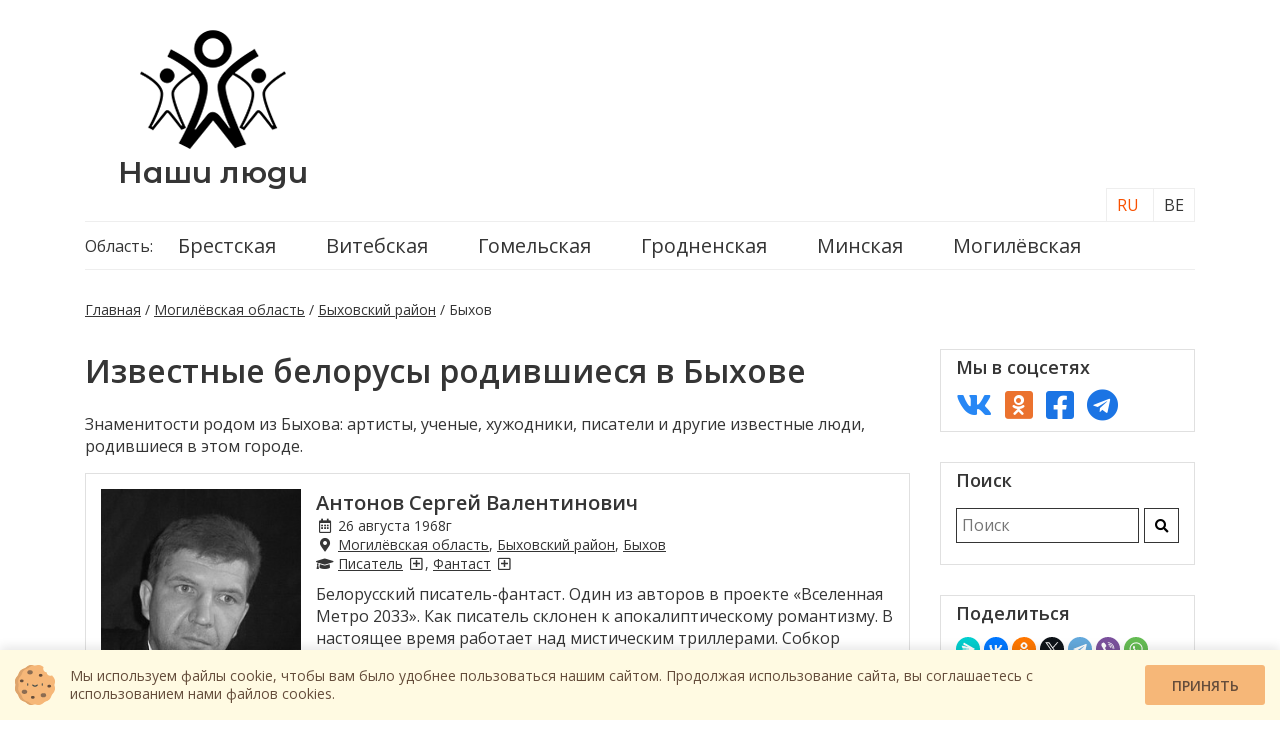

--- FILE ---
content_type: text/html; charset=UTF-8
request_url: https://nashi-lyudi.by/mogilevskaya-oblast/byhovskij-rajon/byhov/
body_size: 8694
content:
<!doctype html>
<html lang="ru-BY">
<head>
    <meta charset="UTF-8">
	<meta http-equiv="X-UA-Compatible" content="IE=edge,chrome=1">
    <meta name="viewport" content="width=device-width, initial-scale=1.0, user-scalable=no, maximum-scale=6.0"/>
    <title>Известные белорусы родившиеся в Быхове - Наши люди</title>
    <link href="https://fonts.googleapis.com/css2?family=Open+Sans:wght@400;600&display=swap" rel="stylesheet">
    <link href="https://fonts.googleapis.com/css2?family=Montserrat+Alternates:wght@600&display=swap" rel="stylesheet">

    <link href="https://nashi-lyudi.by/bootstrap/css/bootstrap-grid.min.css" rel="stylesheet">
    <link rel="stylesheet" media="print" onload="this.media='all'" href="https://nashi-lyudi.by/fontawesome/css/all.min.css">

    	<link rel="stylesheet" media="print" onload="this.media='all'" href="https://nashi-lyudi.by/js/ui/jquery-ui.min.css">
    <link rel="stylesheet" href="https://nashi-lyudi.by/theme/style.css?v=20052025">

    <link href="https://nashi-lyudi.by/fontawesome/webfonts/fa-regular-400.woff2" as="font" crossorigin="anonymous"> <!-- rel="preload" -->
	<link href="https://nashi-lyudi.by/fontawesome/webfonts/fa-solid-900.woff2" as="font" crossorigin="anonymous"><!-- rel="preload" -->



	<link rel="icon" href="https://nashi-lyudi.by/theme/img/favicon/favicon.ico" type="image/x-icon">
    <!-- -->
    <link rel="apple-touch-icon" sizes="57x57" href="https://nashi-lyudi.by/theme/icons/apple-icon-57x57.png">
    <link rel="apple-touch-icon" sizes="60x60" href="https://nashi-lyudi.by/theme/icons/apple-icon-60x60.png">
    <link rel="apple-touch-icon" sizes="72x72" href="https://nashi-lyudi.by/theme/icons/apple-icon-72x72.png">
    <link rel="apple-touch-icon" sizes="76x76" href="https://nashi-lyudi.by/theme/icons/apple-icon-76x76.png">
    <link rel="apple-touch-icon" sizes="114x114" href="https://nashi-lyudi.by/theme/icons/apple-icon-114x114.png">
    <link rel="apple-touch-icon" sizes="120x120" href="https://nashi-lyudi.by/theme/icons/apple-icon-120x120.png">
    <link rel="apple-touch-icon" sizes="144x144" href="https://nashi-lyudi.by/theme/icons/apple-icon-144x144.png">
    <link rel="apple-touch-icon" sizes="152x152" href="https://nashi-lyudi.by/theme/icons/apple-icon-152x152.png">
    <link rel="apple-touch-icon" sizes="180x180" href="https://nashi-lyudi.by/theme/icons/apple-icon-180x180.png">
    <link rel="icon" type="image/png" sizes="192x192"  href="https://nashi-lyudi.by/theme/icons/android-icon-192x192.png">
    <link rel="icon" type="image/png" sizes="32x32" href="https://nashi-lyudi.by/theme/icons/favicon-32x32.png">
    <link rel="icon" type="image/png" sizes="96x96" href="https://nashi-lyudi.by/theme/icons/favicon-96x96.png">
    <link rel="icon" type="image/png" sizes="16x16" href="https://nashi-lyudi.by/theme/icons/favicon-16x16.png">
	<link rel="icon" type="image/png" sizes="512x512" href="https://nashi-lyudi.by/theme/icons/favicon-512x512.png">
    <link rel="manifest" href="https://nashi-lyudi.by/theme/icons/manifest.json">
    <meta name="msapplication-TileColor" content="#ffffff">
    <meta name="msapplication-TileImage" content="https://nashi-lyudi.by/theme/img/icons/ms-icon-144x144.png">
    <meta name="theme-color" content="#ffffff">

    <meta name="mobile-web-app-capable" content="yes">
    <meta name="apple-mobile-web-app-capable" content="yes">
    <meta name="application-name" content="nashi-lyudi.by">
    <meta name="apple-mobile-web-app-title" content="nashi-lyudi.by">
    <meta name="msapplication-starturl" content="/">
    <!-- -->

                <meta name="Description" content="Знаменитости родом из Быхова: артисты, ученые, хужодники, писатели и другие известные люди, родившиеся в этом городе.">
    			<meta property="og:description" content="Знаменитости родом из Быхова: артисты, ученые, хужодники, писатели и другие известные люди, родившиеся в этом городе.">
			<meta property="og:locale" content="ru_RU" />
	<meta property="og:type" content="article" />
	<meta property="og:title" content="Известные белорусы родившиеся в Быхове - Наши люди" />
			
   <!-- SAPE RTB JS -->
	<script
		async="async"
		src="//cdn-rtb.sape.ru/rtb-b/js/760/2/122760.js"
		type="text/javascript">
	</script>
	<!-- SAPE RTB END -->
	
	
	<!-- Global site tag (gtag.js) - Google Analytics -->
	<script async src="https://www.googletagmanager.com/gtag/js?id=G-QNCLDG9KE6"></script>
	<script>
	  window.dataLayer = window.dataLayer || [];
	  function gtag(){dataLayer.push(arguments);}
	  gtag('js', new Date());

	  gtag('config', 'G-QNCLDG9KE6');
	</script>
	

	<!-- Yandex.Metrika counter -->
<script type="text/javascript" >
   (function(m,e,t,r,i,k,a){m[i]=m[i]||function(){(m[i].a=m[i].a||[]).push(arguments)};
   m[i].l=1*new Date();
   for (var j = 0; j < document.scripts.length; j++) {if (document.scripts[j].src === r) { return; }}
   k=e.createElement(t),a=e.getElementsByTagName(t)[0],k.async=1,k.src=r,a.parentNode.insertBefore(k,a)})
   (window, document, "script", "https://mc.yandex.ru/metrika/tag.js", "ym");

   ym(79485967, "init", {
        clickmap:true,
        trackLinks:true,
        accurateTrackBounce:true,
        webvisor:true
   });
</script>
<noscript><div><img src="https://mc.yandex.ru/watch/79485967" style="position:absolute; left:-9999px;" alt="" /></div></noscript>
<!-- /Yandex.Metrika counter -->



	<!-- Yandex.RTB -->
	<script>window.yaContextCb=window.yaContextCb||[]</script>
	<script src="https://yandex.ru/ads/system/context.js" async></script>
	

</head>
<body>
		<!-- Yandex.RTB R-A-1301343-5 -->
	<script>
	window.yaContextCb.push(()=>{
		Ya.Context.AdvManager.render({
			"blockId": "R-A-1301343-5",
			"type": "floorAd",
			"platform": "touch"
		})
	})
	</script>
	<!-- Yandex.RTB R-A-1301343-6 -->
	<script>
	window.yaContextCb.push(()=>{
		Ya.Context.AdvManager.render({
			"blockId": "R-A-1301343-6",
			"type": "floorAd",
			"platform": "desktop"
		})
	})
	</script>
	<section class="header">
    <div class="container">
        <div class="row align-items-center">
            <div class="col-lg-3 text-center">
                <a href="https://nashi-lyudi.by/" class="logo" title="Наши люди"><img src="/theme/img/logo.png" title="Наши люди" alt="Наши
                 люди"></a>
                <br>
                <a href="https://nashi-lyudi.by/" class="logo-text" title="Наши люди">Наши люди</a>
            </div>
			<div class="col-lg-9 text-center mh160">
                <!-- Yandex.RTB R-A-1301343-4 -->
				<div id="yandex_rtb_R-A-1301343-4"></div>
				<script>window.yaContextCb.push(()=>{
				  Ya.Context.AdvManager.render({
					renderTo: 'yandex_rtb_R-A-1301343-4',
					blockId: 'R-A-1301343-4'
				  })
				})</script>
            </div>
            <div class="col-lg-12 top-menu-container">
				<ul class="top-menu"><li>Область:</li><li><a href="https://nashi-lyudi.by/brestskaya-oblast/" title="Брестская область">Брестская</a><ul><li><a href="https://nashi-lyudi.by/brestskaya-oblast/baranovichskij-rajon/" data-text-after=" район" class="after-text">Барановичский</a><ul><li><a href="https://nashi-lyudi.by/brestskaya-oblast/baranovichskij-rajon/baranovichi/">Барановичи</a></li></ul></li><li><a href="https://nashi-lyudi.by/brestskaya-oblast/berezovskij-rajon/" data-text-after=" район" class="after-text">Берёзовский</a><ul><li><a href="https://nashi-lyudi.by/brestskaya-oblast/berezovskij-rajon/bereza/">Берёза</a></li></ul></li><li><a href="https://nashi-lyudi.by/brestskaya-oblast/brestskij-rajon/" data-text-after=" район" class="after-text">Брестский</a><ul><li><a href="https://nashi-lyudi.by/brestskaya-oblast/brestskij-rajon/brest/">Брест</a></li></ul></li><li><a href="https://nashi-lyudi.by/brestskaya-oblast/gancevichskij-rajon/" data-text-after=" район" class="after-text">Ганцевичский</a><ul><li><a href="https://nashi-lyudi.by/brestskaya-oblast/gancevichskij-rajon/gancevichi/">Ганцевичи</a></li></ul></li><li><a href="https://nashi-lyudi.by/brestskaya-oblast/drogichinskij-rajon/" data-text-after=" район" class="after-text">Дрогичинский</a><ul><li><a href="https://nashi-lyudi.by/brestskaya-oblast/drogichinskij-rajon/drogichin/">Дрогичин</a></li></ul></li><li><a href="https://nashi-lyudi.by/brestskaya-oblast/zhabinkovskij-rajon/" data-text-after=" район" class="after-text">Жабинковский</a></li><li><a href="https://nashi-lyudi.by/brestskaya-oblast/ivanovskij-rajon/" data-text-after=" район" class="after-text">Ивановский</a></li><li><a href="https://nashi-lyudi.by/brestskaya-oblast/ivacevichskij-rajon/" data-text-after=" район" class="after-text">Ивацевичский</a></li><li><a href="https://nashi-lyudi.by/brestskaya-oblast/kameneckij-rajon/" data-text-after=" район" class="after-text">Каменецкий</a></li><li><a href="https://nashi-lyudi.by/brestskaya-oblast/kobrinskij-rajon/" data-text-after=" район" class="after-text">Кобринский</a><ul><li><a href="https://nashi-lyudi.by/brestskaya-oblast/kobrinskij-rajon/kobrin/">Кобрин</a></li></ul></li><li><a href="https://nashi-lyudi.by/brestskaya-oblast/lunineckij-rajon/" data-text-after=" район" class="after-text">Лунинецкий</a><ul><li><a href="https://nashi-lyudi.by/brestskaya-oblast/lunineckij-rajon/luninec/">Лунинец</a></li></ul></li><li><a href="https://nashi-lyudi.by/brestskaya-oblast/lyahovichskij-rajon/" data-text-after=" район" class="after-text">Ляховичский</a><ul><li><a href="https://nashi-lyudi.by/brestskaya-oblast/lyahovichskij-rajon/lyahovichi/">Ляховичи</a></li></ul></li><li><a href="https://nashi-lyudi.by/brestskaya-oblast/maloritskij-rajon/" data-text-after=" район" class="after-text">Малоритский</a><ul><li><a href="https://nashi-lyudi.by/brestskaya-oblast/maloritskij-rajon/malorita/">Малорита</a></li></ul></li><li><a href="https://nashi-lyudi.by/brestskaya-oblast/pinskij-rajon/" data-text-after=" район" class="after-text">Пинский</a><ul><li><a href="https://nashi-lyudi.by/brestskaya-oblast/pinskij-rajon/pinsk/">Пинск</a></li></ul></li><li><a href="https://nashi-lyudi.by/brestskaya-oblast/pruzhanskij-rajon/" data-text-after=" район" class="after-text">Пружанский</a></li><li><a href="https://nashi-lyudi.by/brestskaya-oblast/stolinskij-rajon/" data-text-after=" район" class="after-text">Столинский</a><ul><li><a href="https://nashi-lyudi.by/brestskaya-oblast/stolinskij-rajon/stolin/">Столин</a></li></ul></li></ul></li><li><a href="https://nashi-lyudi.by/vitebskaya-oblast/" title="Витебская область">Витебская</a><ul><li><a href="https://nashi-lyudi.by/vitebskaya-oblast/beshenkovichskij-rajon/" data-text-after=" район" class="after-text">Бешенковичский</a><ul><li><a href="https://nashi-lyudi.by/vitebskaya-oblast/beshenkovichskij-rajon/beshenkovichi/">Бешенковичи</a></li></ul></li><li><a href="https://nashi-lyudi.by/vitebskaya-oblast/braslavskij-rajon/" data-text-after=" район" class="after-text">Браславский</a><ul><li><a href="https://nashi-lyudi.by/vitebskaya-oblast/braslavskij-rajon/braslav/">Браслав</a></li></ul></li><li><a href="https://nashi-lyudi.by/vitebskaya-oblast/verhnedvinskij-rajon/" data-text-after=" район" class="after-text">Верхнедвинский</a><ul><li><a href="https://nashi-lyudi.by/vitebskaya-oblast/verhnedvinskij-rajon/verhnedvinsk/">Верхнедвинск</a></li></ul></li><li><a href="https://nashi-lyudi.by/vitebskaya-oblast/vitebskij-rajon/" data-text-after=" район" class="after-text">Витебский</a><ul><li><a href="https://nashi-lyudi.by/vitebskaya-oblast/vitebskij-rajon/vitebsk/">Витебск</a></li></ul></li><li><a href="https://nashi-lyudi.by/vitebskaya-oblast/glubokskij-rajon/" data-text-after=" район" class="after-text">Глубокский</a><ul><li><a href="https://nashi-lyudi.by/vitebskaya-oblast/glubokskij-rajon/glubokoe/">Глубокое</a></li></ul></li><li><a href="https://nashi-lyudi.by/vitebskaya-oblast/gorodokskij-rajon/" data-text-after=" район" class="after-text">Городокский</a><ul><li><a href="https://nashi-lyudi.by/vitebskaya-oblast/gorodokskij-rajon/gorodok/">Городок</a></li></ul></li><li><a href="https://nashi-lyudi.by/vitebskaya-oblast/dokshickij-rajon/" data-text-after=" район" class="after-text">Докшицкий</a></li><li><a href="https://nashi-lyudi.by/vitebskaya-oblast/dubrovenskij-rajon/" data-text-after=" район" class="after-text">Дубровенский</a><ul><li><a href="https://nashi-lyudi.by/vitebskaya-oblast/dubrovenskij-rajon/dubrovno/">Дубровно</a></li></ul></li><li><a href="https://nashi-lyudi.by/vitebskaya-oblast/lepelskij-rajon/" data-text-after=" район" class="after-text">Лепельский</a><ul><li><a href="https://nashi-lyudi.by/vitebskaya-oblast/lepelskij-rajon/lepel/">Лепель</a></li></ul></li><li><a href="https://nashi-lyudi.by/vitebskaya-oblast/lioznenskij-rajon/" data-text-after=" район" class="after-text">Лиозненский</a><ul><li><a href="https://nashi-lyudi.by/vitebskaya-oblast/lioznenskij-rajon/liozno/">Лиозно</a></li></ul></li><li><a href="https://nashi-lyudi.by/vitebskaya-oblast/miorskij-rajon/" data-text-after=" район" class="after-text">Миорский</a><ul><li><a href="https://nashi-lyudi.by/vitebskaya-oblast/miorskij-rajon/miory/">Миоры</a></li></ul></li><li><a href="https://nashi-lyudi.by/vitebskaya-oblast/orshanskij-rajon/" data-text-after=" район" class="after-text">Оршанский</a><ul><li><a href="https://nashi-lyudi.by/vitebskaya-oblast/orshanskij-rajon/orsha/">Орша</a></li></ul></li><li><a href="https://nashi-lyudi.by/vitebskaya-oblast/polockij-rajon/" data-text-after=" район" class="after-text">Полоцкий</a><ul><li><a href="https://nashi-lyudi.by/vitebskaya-oblast/polockij-rajon/polock/">Полоцк</a></li></ul></li><li><a href="https://nashi-lyudi.by/vitebskaya-oblast/postavskij-rajon/" data-text-after=" район" class="after-text">Поставский</a><ul><li><a href="https://nashi-lyudi.by/vitebskaya-oblast/postavskij-rajon/postavy/">Поставы</a></li></ul></li><li><a href="https://nashi-lyudi.by/vitebskaya-oblast/rossonskij-rajon/" data-text-after=" район" class="after-text">Россонский</a><ul><li><a href="https://nashi-lyudi.by/vitebskaya-oblast/rossonskij-rajon/rossony/">Россоны</a></li></ul></li><li><a href="https://nashi-lyudi.by/vitebskaya-oblast/sennenskij-rajon/" data-text-after=" район" class="after-text">Сенненский</a><ul><li><a href="https://nashi-lyudi.by/vitebskaya-oblast/sennenskij-rajon/senno/">Сенно</a></li></ul></li><li><a href="https://nashi-lyudi.by/vitebskaya-oblast/tolochinskij-rajon/" data-text-after=" район" class="after-text">Толочинский</a><ul><li><a href="https://nashi-lyudi.by/vitebskaya-oblast/tolochinskij-rajon/tolochin/">Толочин</a></li></ul></li><li><a href="https://nashi-lyudi.by/vitebskaya-oblast/ushachskij-rajon/" data-text-after=" район" class="after-text">Ушачский</a></li><li><a href="https://nashi-lyudi.by/vitebskaya-oblast/chashnikskij-rajon/" data-text-after=" район" class="after-text">Чашникский</a><ul><li><a href="https://nashi-lyudi.by/vitebskaya-oblast/chashnikskij-rajon/chashniki/">Чашники</a></li></ul></li><li><a href="https://nashi-lyudi.by/vitebskaya-oblast/sharkovshhinskij-rajon/" data-text-after=" район" class="after-text">Шарковщинский</a><ul><li><a href="https://nashi-lyudi.by/vitebskaya-oblast/sharkovshhinskij-rajon/sharkovshhina/">Шарковщина</a></li></ul></li><li><a href="https://nashi-lyudi.by/vitebskaya-oblast/shumilinskij-rajon/" data-text-after=" район" class="after-text">Шумилинский</a></li></ul></li><li><a href="https://nashi-lyudi.by/gomelskaya-oblast/" title="Гомельская область">Гомельская</a><ul><li><a href="https://nashi-lyudi.by/gomelskaya-oblast/braginskij-rajon/" data-text-after=" район" class="after-text">Брагинский</a><ul><li><a href="https://nashi-lyudi.by/gomelskaya-oblast/braginskij-rajon/bragin/">Брагин</a></li></ul></li><li><a href="https://nashi-lyudi.by/gomelskaya-oblast/buda-koshelevskij-rajon/" data-text-after=" район" class="after-text">Буда-Кошелёвский</a></li><li><a href="https://nashi-lyudi.by/gomelskaya-oblast/vetkovskij-rajon/" data-text-after=" район" class="after-text">Ветковский</a><ul><li><a href="https://nashi-lyudi.by/gomelskaya-oblast/vetkovskij-rajon/vetka/">Ветка</a></li></ul></li><li><a href="https://nashi-lyudi.by/gomelskaya-oblast/gomelskij-rajon/" data-text-after=" район" class="after-text">Гомельский</a><ul><li><a href="https://nashi-lyudi.by/gomelskaya-oblast/gomelskij-rajon/gomel/">Гомель</a></li></ul></li><li><a href="https://nashi-lyudi.by/gomelskaya-oblast/dobrushskij-rajon/" data-text-after=" район" class="after-text">Добрушский</a></li><li><a href="https://nashi-lyudi.by/gomelskaya-oblast/elskij-rajon/" data-text-after=" район" class="after-text">Ельский</a></li><li><a href="https://nashi-lyudi.by/gomelskaya-oblast/zhitkovichskij-rajon/" data-text-after=" район" class="after-text">Житковичский</a><ul><li><a href="https://nashi-lyudi.by/gomelskaya-oblast/zhitkovichskij-rajon/zhitkovichi/">Житковичи</a></li></ul></li><li><a href="https://nashi-lyudi.by/gomelskaya-oblast/zhlobinskij-rajon/" data-text-after=" район" class="after-text">Жлобинский</a><ul><li><a href="https://nashi-lyudi.by/gomelskaya-oblast/zhlobinskij-rajon/zhlobin/">Жлобин</a></li></ul></li><li><a href="https://nashi-lyudi.by/gomelskaya-oblast/kalinkovichskij-rajon/" data-text-after=" район" class="after-text">Калинковичский</a><ul><li><a href="https://nashi-lyudi.by/gomelskaya-oblast/kalinkovichskij-rajon/kalinkovichi/">Калинковичи</a></li></ul></li><li><a href="https://nashi-lyudi.by/gomelskaya-oblast/kormyanskij-rajon/" data-text-after=" район" class="after-text">Кормянский</a></li><li><a href="https://nashi-lyudi.by/gomelskaya-oblast/lelchickij-rajon/" data-text-after=" район" class="after-text">Лельчицкий</a><ul><li><a href="https://nashi-lyudi.by/gomelskaya-oblast/lelchickij-rajon/lelchicy/">Лельчицы</a></li></ul></li><li><a href="https://nashi-lyudi.by/gomelskaya-oblast/loevskij-rajon/" data-text-after=" район" class="after-text">Лоевский</a><ul><li><a href="https://nashi-lyudi.by/gomelskaya-oblast/loevskij-rajon/loev/">Лоев</a></li></ul></li><li><a href="https://nashi-lyudi.by/gomelskaya-oblast/mozyrskij-rajon/" data-text-after=" район" class="after-text">Мозырский</a><ul><li><a href="https://nashi-lyudi.by/gomelskaya-oblast/mozyrskij-rajon/mozyr/">Мозырь</a></li></ul></li><li><a href="https://nashi-lyudi.by/gomelskaya-oblast/narovlyanskij-rajon/" data-text-after=" район" class="after-text">Наровлянский</a><ul><li><a href="https://nashi-lyudi.by/gomelskaya-oblast/narovlyanskij-rajon/narovlya/">Наровля</a></li></ul></li><li><a href="https://nashi-lyudi.by/gomelskaya-oblast/oktyabrskij-rajon/" data-text-after=" район" class="after-text">Октябрьский</a><ul><li><a href="https://nashi-lyudi.by/gomelskaya-oblast/oktyabrskij-rajon/oktyabrskij/">Октябрьский</a></li></ul></li><li><a href="https://nashi-lyudi.by/gomelskaya-oblast/petrikovskij-rajon/" data-text-after=" район" class="after-text">Петриковский</a><ul><li><a href="https://nashi-lyudi.by/gomelskaya-oblast/petrikovskij-rajon/petrikov/">Петриков</a></li></ul></li><li><a href="https://nashi-lyudi.by/gomelskaya-oblast/rechickij-rajon/" data-text-after=" район" class="after-text">Речицкий</a><ul><li><a href="https://nashi-lyudi.by/gomelskaya-oblast/rechickij-rajon/vasilevichi/">Василевичи</a></li><li><a href="https://nashi-lyudi.by/gomelskaya-oblast/rechickij-rajon/rechica/">Речица</a></li></ul></li><li><a href="https://nashi-lyudi.by/gomelskaya-oblast/rogachevskij-rajon/" data-text-after=" район" class="after-text">Рогачёвский</a><ul><li><a href="https://nashi-lyudi.by/gomelskaya-oblast/rogachevskij-rajon/rogachev/">Рогачёв</a></li></ul></li><li><a href="https://nashi-lyudi.by/gomelskaya-oblast/svetlogorskij-rajon/" data-text-after=" район" class="after-text">Светлогорский</a><ul><li><a href="https://nashi-lyudi.by/gomelskaya-oblast/svetlogorskij-rajon/svetlogorsk/">Светлогорск</a></li></ul></li><li><a href="https://nashi-lyudi.by/gomelskaya-oblast/khojnikskij-rajon/" data-text-after=" район" class="after-text">Хойникский</a></li><li><a href="https://nashi-lyudi.by/gomelskaya-oblast/checherskij-rajon/" data-text-after=" район" class="after-text">Чечерский</a><ul><li><a href="https://nashi-lyudi.by/gomelskaya-oblast/checherskij-rajon/chechersk/">Чечерск</a></li></ul></li></ul></li><li><a href="https://nashi-lyudi.by/grodnenskaya-oblast/" title="Гродненская область">Гродненская</a><ul><li><a href="https://nashi-lyudi.by/grodnenskaya-oblast/berestovickij-rajon/" data-text-after=" район" class="after-text">Берестовицкий</a><ul><li><a href="https://nashi-lyudi.by/grodnenskaya-oblast/berestovickij-rajon/bolshaya-berestovica/">Большая Берестовица</a></li></ul></li><li><a href="https://nashi-lyudi.by/grodnenskaya-oblast/volkovysskij-rajon/" data-text-after=" район" class="after-text">Волковысский</a><ul><li><a href="https://nashi-lyudi.by/grodnenskaya-oblast/volkovysskij-rajon/volkovysk/">Волковыск</a></li></ul></li><li><a href="https://nashi-lyudi.by/grodnenskaya-oblast/voronovskij-rajon/" data-text-after=" район" class="after-text">Вороновский</a><ul><li><a href="https://nashi-lyudi.by/grodnenskaya-oblast/voronovskij-rajon/voronovo/">Вороново</a></li></ul></li><li><a href="https://nashi-lyudi.by/grodnenskaya-oblast/grodnenskij-rajon/" data-text-after=" район" class="after-text">Гродненский</a><ul><li><a href="https://nashi-lyudi.by/grodnenskaya-oblast/grodnenskij-rajon/grodno/">Гродно</a></li></ul></li><li><a href="https://nashi-lyudi.by/grodnenskaya-oblast/dyatlovskij-rajon/" data-text-after=" район" class="after-text">Дятловский</a><ul><li><a href="https://nashi-lyudi.by/grodnenskaya-oblast/dyatlovskij-rajon/dyatlovo/">Дятлово</a></li></ul></li><li><a href="https://nashi-lyudi.by/grodnenskaya-oblast/zelvenskij-rajon/" data-text-after=" район" class="after-text">Зельвенский</a><ul><li><a href="https://nashi-lyudi.by/grodnenskaya-oblast/zelvenskij-rajon/zelva/">Зельва</a></li></ul></li><li><a href="https://nashi-lyudi.by/grodnenskaya-oblast/ivevskij-rajon/" data-text-after=" район" class="after-text">Ивьевский</a><ul><li><a href="https://nashi-lyudi.by/grodnenskaya-oblast/ivevskij-rajon/ive/">Ивье</a></li></ul></li><li><a href="https://nashi-lyudi.by/grodnenskaya-oblast/korelichskij-rajon/" data-text-after=" район" class="after-text">Кореличский</a><ul><li><a href="https://nashi-lyudi.by/grodnenskaya-oblast/korelichskij-rajon/korelichi/">Кореличи</a></li></ul></li><li><a href="https://nashi-lyudi.by/grodnenskaya-oblast/lidskij-rajon/" data-text-after=" район" class="after-text">Лидский</a><ul><li><a href="https://nashi-lyudi.by/grodnenskaya-oblast/lidskij-rajon/lida/">Лида</a></li></ul></li><li><a href="https://nashi-lyudi.by/grodnenskaya-oblast/mostovskij-rajon/" data-text-after=" район" class="after-text">Мостовский</a></li><li><a href="https://nashi-lyudi.by/grodnenskaya-oblast/novogrudskij-rajon/" data-text-after=" район" class="after-text">Новогрудский</a><ul><li><a href="https://nashi-lyudi.by/grodnenskaya-oblast/novogrudskij-rajon/novogrudok/">Новогрудок</a></li></ul></li><li><a href="https://nashi-lyudi.by/grodnenskaya-oblast/ostroveckij-rajon/" data-text-after=" район" class="after-text">Островецкий</a><ul><li><a href="https://nashi-lyudi.by/grodnenskaya-oblast/ostroveckij-rajon/ostrovec/">Островец</a></li></ul></li><li><a href="https://nashi-lyudi.by/grodnenskaya-oblast/oshmyanskij-rajon/" data-text-after=" район" class="after-text">Ошмянский</a><ul><li><a href="https://nashi-lyudi.by/grodnenskaya-oblast/oshmyanskij-rajon/oshmyany/">Ошмяны</a></li></ul></li><li><a href="https://nashi-lyudi.by/grodnenskaya-oblast/svislochskij-rajon/" data-text-after=" район" class="after-text">Свислочский</a><ul><li><a href="https://nashi-lyudi.by/grodnenskaya-oblast/svislochskij-rajon/svisloch/">Свислочь</a></li></ul></li><li><a href="https://nashi-lyudi.by/grodnenskaya-oblast/slonimskij-rajon/" data-text-after=" район" class="after-text">Слонимский</a><ul><li><a href="https://nashi-lyudi.by/grodnenskaya-oblast/slonimskij-rajon/slonim/">Слоним</a></li></ul></li><li><a href="https://nashi-lyudi.by/grodnenskaya-oblast/smorgonskij-rajon/" data-text-after=" район" class="after-text">Сморгонский</a><ul><li><a href="https://nashi-lyudi.by/grodnenskaya-oblast/smorgonskij-rajon/smorgon/">Сморгонь</a></li></ul></li><li><a href="https://nashi-lyudi.by/grodnenskaya-oblast/shhuchinskij-rajon/" data-text-after=" район" class="after-text">Щучинский</a><ul><li><a href="https://nashi-lyudi.by/grodnenskaya-oblast/shhuchinskij-rajon/shhuchin/">Щучин</a></li></ul></li></ul></li><li><a href="https://nashi-lyudi.by/minskaya-oblast/" title="Минская область">Минская</a><ul><li><a href="https://nashi-lyudi.by/minskaya-oblast/berezinskij-rajon/" data-text-after=" район" class="after-text">Березинский</a><ul><li><a href="https://nashi-lyudi.by/minskaya-oblast/berezinskij-rajon/berezino/">Березино</a></li></ul></li><li><a href="https://nashi-lyudi.by/minskaya-oblast/borisovskij-rajon/" data-text-after=" район" class="after-text">Борисовский</a><ul><li><a href="https://nashi-lyudi.by/minskaya-oblast/borisovskij-rajon/borisov/">Борисов</a></li></ul></li><li><a href="https://nashi-lyudi.by/minskaya-oblast/vilejskij-rajon/" data-text-after=" район" class="after-text">Вилейский</a><ul><li><a href="https://nashi-lyudi.by/minskaya-oblast/vilejskij-rajon/vilejka/">Вилейка</a></li></ul></li><li><a href="https://nashi-lyudi.by/minskaya-oblast/volozhinskij-rajon/" data-text-after=" район" class="after-text">Воложинский</a><ul><li><a href="https://nashi-lyudi.by/minskaya-oblast/volozhinskij-rajon/volozhin/">Воложин</a></li><li><a href="https://nashi-lyudi.by/minskaya-oblast/volozhinskij-rajon/rakov/">Раков</a></li></ul></li><li><a href="https://nashi-lyudi.by/minskaya-oblast/dzerzhinskij-rajon/" data-text-after=" район" class="after-text">Дзержинский</a><ul><li><a href="https://nashi-lyudi.by/minskaya-oblast/dzerzhinskij-rajon/dzerzhinsk/">Дзержинск</a></li></ul></li><li><a href="https://nashi-lyudi.by/minskaya-oblast/kleckij-rajon/" data-text-after=" район" class="after-text">Клецкий</a></li><li><a href="https://nashi-lyudi.by/minskaya-oblast/kopylskij-rajon/" data-text-after=" район" class="after-text">Копыльский</a><ul><li><a href="https://nashi-lyudi.by/minskaya-oblast/kopylskij-rajon/kopyl/">Копыль</a></li></ul></li><li><a href="https://nashi-lyudi.by/minskaya-oblast/krupskij-rajon/" data-text-after=" район" class="after-text">Крупский</a><ul><li><a href="https://nashi-lyudi.by/minskaya-oblast/krupskij-rajon/krupki/">Крупки</a></li></ul></li><li><a href="https://nashi-lyudi.by/minskaya-oblast/logojskij-rajon/" data-text-after=" район" class="after-text">Логойский</a><ul><li><a href="https://nashi-lyudi.by/minskaya-oblast/logojskij-rajon/logojsk/">Логойск</a></li></ul></li><li><a href="https://nashi-lyudi.by/minskaya-oblast/lyubanskij-rajon/" data-text-after=" район" class="after-text">Любанский</a><ul><li><a href="https://nashi-lyudi.by/minskaya-oblast/lyubanskij-rajon/lyuban/">Любань</a></li></ul></li><li><a href="https://nashi-lyudi.by/minskaya-oblast/minskij-rajon/" data-text-after=" район" class="after-text">Минский</a><ul><li><a href="https://nashi-lyudi.by/minskaya-oblast/minskij-rajon/minsk/">Минск</a></li></ul></li><li><a href="https://nashi-lyudi.by/minskaya-oblast/molodechnenskij-rajon/" data-text-after=" район" class="after-text">Молодечненский</a><ul><li><a href="https://nashi-lyudi.by/minskaya-oblast/molodechnenskij-rajon/molodechno/">Молодечно</a></li></ul></li><li><a href="https://nashi-lyudi.by/minskaya-oblast/myadelskij-rajon/" data-text-after=" район" class="after-text">Мядельский</a><ul><li><a href="https://nashi-lyudi.by/minskaya-oblast/myadelskij-rajon/myadel/">Мядель</a></li></ul></li><li><a href="https://nashi-lyudi.by/minskaya-oblast/nesvizhskij-rajon/" data-text-after=" район" class="after-text">Несвижский</a></li><li><a href="https://nashi-lyudi.by/minskaya-oblast/puhovichskij-rajon/" data-text-after=" район" class="after-text">Пуховичский</a><ul><li><a href="https://nashi-lyudi.by/minskaya-oblast/puhovichskij-rajon/marina-gorka/">Марьина Горка</a></li><li><a href="https://nashi-lyudi.by/minskaya-oblast/puhovichskij-rajon/puhovichi/">Пуховичи</a></li></ul></li><li><a href="https://nashi-lyudi.by/minskaya-oblast/sluckij-rajon/" data-text-after=" район" class="after-text">Слуцкий</a><ul><li><a href="https://nashi-lyudi.by/minskaya-oblast/sluckij-rajon/sluck/">Слуцк</a></li></ul></li><li><a href="https://nashi-lyudi.by/minskaya-oblast/smolevichskij-rajon/" data-text-after=" район" class="after-text">Смолевичский</a><ul><li><a href="https://nashi-lyudi.by/minskaya-oblast/smolevichskij-rajon/zhodino/">Жодино</a></li><li><a href="https://nashi-lyudi.by/minskaya-oblast/smolevichskij-rajon/smolevichi/">Смолевичи</a></li></ul></li><li><a href="https://nashi-lyudi.by/minskaya-oblast/soligorskij-rajon/" data-text-after=" район" class="after-text">Солигорский</a><ul><li><a href="https://nashi-lyudi.by/minskaya-oblast/soligorskij-rajon/soligorsk/">Солигорск</a></li></ul></li><li><a href="https://nashi-lyudi.by/minskaya-oblast/starodorozhskij-rajon/" data-text-after=" район" class="after-text">Стародорожский</a><ul><li><a href="https://nashi-lyudi.by/minskaya-oblast/starodorozhskij-rajon/starye-dorogi/">Старые Дороги</a></li></ul></li><li><a href="https://nashi-lyudi.by/minskaya-oblast/stolbcovskij-rajon/" data-text-after=" район" class="after-text">Столбцовский</a><ul><li><a href="https://nashi-lyudi.by/minskaya-oblast/stolbcovskij-rajon/stolbcy/">Столбцы</a></li></ul></li><li><a href="https://nashi-lyudi.by/minskaya-oblast/uzdenskij-rajon/" data-text-after=" район" class="after-text">Узденский</a><ul><li><a href="https://nashi-lyudi.by/minskaya-oblast/uzdenskij-rajon/uzda/">Узда</a></li></ul></li><li><a href="https://nashi-lyudi.by/minskaya-oblast/chervenskij-rajon/" data-text-after=" район" class="after-text">Червенский</a><ul><li><a href="https://nashi-lyudi.by/minskaya-oblast/chervenskij-rajon/cherven/">Червень</a></li></ul></li></ul></li><li><a href="https://nashi-lyudi.by/mogilevskaya-oblast/" title="Могилёвская область">Могилёвская</a><ul><li><a href="https://nashi-lyudi.by/mogilevskaya-oblast/belynichskij-rajon/" data-text-after=" район" class="after-text">Белыничский</a><ul><li><a href="https://nashi-lyudi.by/mogilevskaya-oblast/belynichskij-rajon/belynichi/">Белыничи</a></li></ul></li><li><a href="https://nashi-lyudi.by/mogilevskaya-oblast/bobrujskij-rajon/" data-text-after=" район" class="after-text">Бобруйский</a><ul><li><a href="https://nashi-lyudi.by/mogilevskaya-oblast/bobrujskij-rajon/bobrujsk/">Бобруйск</a></li></ul></li><li><a href="https://nashi-lyudi.by/mogilevskaya-oblast/byhovskij-rajon/" data-text-after=" район" class="after-text">Быховский</a><ul><li><a href="https://nashi-lyudi.by/mogilevskaya-oblast/byhovskij-rajon/byhov/">Быхов</a></li></ul></li><li><a href="https://nashi-lyudi.by/mogilevskaya-oblast/glusskij-rajon/" data-text-after=" район" class="after-text">Глусский</a><ul><li><a href="https://nashi-lyudi.by/mogilevskaya-oblast/glusskij-rajon/glusk/">Глуск</a></li></ul></li><li><a href="https://nashi-lyudi.by/mogilevskaya-oblast/goreckij-rajon/" data-text-after=" район" class="after-text">Горецкий</a><ul><li><a href="https://nashi-lyudi.by/mogilevskaya-oblast/goreckij-rajon/gorki/">Горки</a></li></ul></li><li><a href="https://nashi-lyudi.by/mogilevskaya-oblast/dribinskij-rajon/" data-text-after=" район" class="after-text">Дрибинский</a></li><li><a href="https://nashi-lyudi.by/mogilevskaya-oblast/kirovskij-rajon/" data-text-after=" район" class="after-text">Кировский</a></li><li><a href="https://nashi-lyudi.by/mogilevskaya-oblast/klimovichskij-rajon/" data-text-after=" район" class="after-text">Климовичский</a><ul><li><a href="https://nashi-lyudi.by/mogilevskaya-oblast/klimovichskij-rajon/klimovichi/">Климовичи</a></li></ul></li><li><a href="https://nashi-lyudi.by/mogilevskaya-oblast/klichevskij-rajon/" data-text-after=" район" class="after-text">Кличевский</a><ul><li><a href="https://nashi-lyudi.by/mogilevskaya-oblast/klichevskij-rajon/klichev/">Кличев</a></li></ul></li><li><a href="https://nashi-lyudi.by/mogilevskaya-oblast/kostyukovichskij-rajon/" data-text-after=" район" class="after-text">Костюковичский</a><ul><li><a href="https://nashi-lyudi.by/mogilevskaya-oblast/kostyukovichskij-rajon/kostyukovichi/">Костюковичи</a></li></ul></li><li><a href="https://nashi-lyudi.by/mogilevskaya-oblast/krasnopolskij-rajon/" data-text-after=" район" class="after-text">Краснопольский</a></li><li><a href="https://nashi-lyudi.by/mogilevskaya-oblast/krichevskij-rajon/" data-text-after=" район" class="after-text">Кричевский</a></li><li><a href="https://nashi-lyudi.by/mogilevskaya-oblast/kruglyanskij-rajon/" data-text-after=" район" class="after-text">Круглянский</a><ul><li><a href="https://nashi-lyudi.by/mogilevskaya-oblast/kruglyanskij-rajon/krugloe/">Круглое</a></li></ul></li><li><a href="https://nashi-lyudi.by/mogilevskaya-oblast/mogilevskij-rajon/" data-text-after=" район" class="after-text">Могилёвский</a><ul><li><a href="https://nashi-lyudi.by/mogilevskaya-oblast/mogilevskij-rajon/mogilev/">Могилёв</a></li></ul></li><li><a href="https://nashi-lyudi.by/mogilevskaya-oblast/mstislavskij-rajon/" data-text-after=" район" class="after-text">Мстиславский</a><ul><li><a href="https://nashi-lyudi.by/mogilevskaya-oblast/mstislavskij-rajon/mstislavl/">Мстиславль</a></li></ul></li><li><a href="https://nashi-lyudi.by/mogilevskaya-oblast/osipovichskij-rajon/" data-text-after=" район" class="after-text">Осиповичский</a><ul><li><a href="https://nashi-lyudi.by/mogilevskaya-oblast/osipovichskij-rajon/osipovichi/">Осиповичи</a></li></ul></li><li><a href="https://nashi-lyudi.by/mogilevskaya-oblast/slavgorodskij-rajon/" data-text-after=" район" class="after-text">Славгородский</a><ul><li><a href="https://nashi-lyudi.by/mogilevskaya-oblast/slavgorodskij-rajon/slavgorod/">Славгород</a></li></ul></li><li><a href="https://nashi-lyudi.by/mogilevskaya-oblast/khotimskij-rajon/" data-text-after=" район" class="after-text">Хотимский</a><ul><li><a href="https://nashi-lyudi.by/mogilevskaya-oblast/khotimskij-rajon/hotimsk/">Хотимск</a></li></ul></li><li><a href="https://nashi-lyudi.by/mogilevskaya-oblast/chausskij-rajon/" data-text-after=" район" class="after-text">Чаусский</a><ul><li><a href="https://nashi-lyudi.by/mogilevskaya-oblast/chausskij-rajon/chausy/">Чаусы</a></li></ul></li><li><a href="https://nashi-lyudi.by/mogilevskaya-oblast/cherikovskij-rajon/" data-text-after=" район" class="after-text">Чериковский</a><ul><li><a href="https://nashi-lyudi.by/mogilevskaya-oblast/cherikovskij-rajon/cherikov/">Чериков</a></li></ul></li><li><a href="https://nashi-lyudi.by/mogilevskaya-oblast/shklovskij-rajon/" data-text-after=" район" class="after-text">Шкловский</a><ul><li><a href="https://nashi-lyudi.by/mogilevskaya-oblast/shklovskij-rajon/shklov/">Шклов</a></li></ul></li></ul></li></ul>                <div class="lang">
                    <span>RU</span>
                    <a href="https://nashi-lyudi.by/be/" title="Беларуская">BE</a>
                </div>
                <a href="#" class="top-menu-btn" aria-label="Меню"></a>
            </div>
        </div>
    </div>
</section>
<div class="container">
    <div class="row">
        
    <div class="col-lg-12">
        <div class="breadcrumb">
            <a href="https://nashi-lyudi.by/">Главная</a> / <a href="https://nashi-lyudi.by/mogilevskaya-oblast/">Могилёвская область</a> / <a href="https://nashi-lyudi.by/mogilevskaya-oblast/byhovskij-rajon/">Быховский район</a> / <span>Быхов</span>
        </div>
    </div>
    
        <div class="col-lg-9">
            <h1>Известные белорусы родившиеся в Быхове</h1>
						<p>Знаменитости родом из Быхова: артисты, ученые, хужодники, писатели и другие известные люди, родившиеся в этом городе.</p>
						                        <div class="person-list">
                                                                                            <div class="item rk-0 flexbox" id="person_7354">
                    
                    <div class="text">
                        <p class="name">
                            
                                <a href="https://nashi-lyudi.by/person/antonov-sergej-valentinovich/" title="Писатель, фантаст Антонов Сергей Валентинович">Антонов Сергей Валентинович</a>
                                                    </p>
                        <p class="birthday">
                            <i class="far fa-calendar-alt"></i>
                                                        26 августа 1968г                        </p>
                        <p class="addr">
                            <i class="fas fa-map-marker-alt"></i>
                            <a href="https://nashi-lyudi.by/mogilevskaya-oblast/">Могилёвская область</a>, <a href="https://nashi-lyudi.by/mogilevskaya-oblast/byhovskij-rajon/">Быховский район</a>, <a href="https://nashi-lyudi.by/mogilevskaya-oblast/byhovskij-rajon/byhov/">Быхов</a>                        </p>
                        <p class="activity">
                            <i class="fas fa-graduation-cap"></i>
                            <a href="https://nashi-lyudi.by/list/pisateli/" class="link-activity" title="Белорусские писатели">Писатель</a> <a href="https://nashi-lyudi.by/mogilevskaya-oblast/byhovskij-rajon/byhov/?list=pisateli" title="Писатели из Быхова" aria-label="Писатели из Быхова"><i class="far fa-plus-square"></i></a>, <a href="https://nashi-lyudi.by/list/fantasty/" class="link-activity" title="Белорусские фантасты">Фантаст</a> <a href="https://nashi-lyudi.by/mogilevskaya-oblast/byhovskij-rajon/byhov/?list=fantasty" title="Фантасты из Быхова" aria-label="Фантасты из Быхова"><i class="far fa-plus-square"></i></a>                        </p>
                        <p>
                            Белорусский писатель-фантаст. Один из авторов в проекте «Вселенная Метро 2033». Как писатель склонен к апокалиптическому романтизму. В настоящее время работает над мистическим триллерами. Собкор минской газеты «Частный детектив»                        </p>
                                                    <p class="text-right"><a href="https://nashi-lyudi.by/person/antonov-sergej-valentinovich/" class="btn-more" title="Антонов Сергей Валентинович белорусский писатель, фантаст">Подробнее</a></p>
                                            </div>
                                            <a href="https://nashi-lyudi.by/person/antonov-sergej-valentinovich/" class="list-photo">
                            <img src="https://nashi-lyudi.by/images/54/7354.jpg" alt="Антонов Сергей Валентинович белорусский писатель, фантаст">
                        </a>
                                        </div>
                                                                                            <div class="item rk-1 " id="person_10118">
                    
                    <div class="text">
                        <p class="name">
                            
                                <a href="https://nashi-lyudi.by/person/frolov-igor-ivanovich/" title="Архитектор Фролов Игорь Иванович">Фролов Игорь Иванович</a>
                                                    </p>
                        <p class="birthday">
                            <i class="far fa-calendar-alt"></i>
                                                        23 июня 1933г                        </p>
                        <p class="addr">
                            <i class="fas fa-map-marker-alt"></i>
                            <a href="https://nashi-lyudi.by/mogilevskaya-oblast/">Могилёвская область</a>, <a href="https://nashi-lyudi.by/mogilevskaya-oblast/byhovskij-rajon/">Быховский район</a>, <a href="https://nashi-lyudi.by/mogilevskaya-oblast/byhovskij-rajon/byhov/">Быхов</a>                        </p>
                        <p class="activity">
                            <i class="fas fa-graduation-cap"></i>
                            <a href="https://nashi-lyudi.by/list/arhitektory/" class="link-activity" title="Белорусские архитекторы">Архитектор</a> <a href="https://nashi-lyudi.by/mogilevskaya-oblast/byhovskij-rajon/byhov/?list=arhitektory" title="Архитекторы из Быхова" aria-label="Архитекторы из Быхова"><i class="far fa-plus-square"></i></a>                        </p>
                        <p>
                            Белорусский архитектор. При его непосредственном авторском участии или под руководством были спроектированы и построены жилые и общественные здания в Могилеве. Основные работы в Могилеве: микрорайоны Мир-1 и Мир-2, здание КГБ, сквер у ж/д вокзала.                        </p>
                                                    <p class="text-right"><a href="https://nashi-lyudi.by/person/frolov-igor-ivanovich/" class="btn-more" title="Фролов Игорь Иванович белорусский архитектор">Подробнее</a></p>
                                            </div>
                                    </div>
                                                                                            <div class="item rk-2 flexbox" id="person_33616">
                    
                    <div class="text">
                        <p class="name">
                            
                                <a href="https://nashi-lyudi.by/person/matveev-arkadij-alekseevich/" title="Медик, ученый Матвеев Аркадий Алексеевич">Матвеев Аркадий Алексеевич</a>
                                                    </p>
                        <p class="birthday">
                            <i class="far fa-calendar-alt"></i>
                                                        10 июля 1932г                        </p>
                        <p class="addr">
                            <i class="fas fa-map-marker-alt"></i>
                            <a href="https://nashi-lyudi.by/mogilevskaya-oblast/">Могилёвская область</a>, <a href="https://nashi-lyudi.by/mogilevskaya-oblast/byhovskij-rajon/">Быховский район</a>, <a href="https://nashi-lyudi.by/mogilevskaya-oblast/byhovskij-rajon/byhov/">Быхов</a>                        </p>
                        <p class="activity">
                            <i class="fas fa-graduation-cap"></i>
                            <a href="https://nashi-lyudi.by/list/mediki/" class="link-activity" title="Белорусские медики">Медик</a> <a href="https://nashi-lyudi.by/mogilevskaya-oblast/byhovskij-rajon/byhov/?list=mediki" title="Медики из Быхова" aria-label="Медики из Быхова"><i class="far fa-plus-square"></i></a>, <a href="https://nashi-lyudi.by/list/uchenye/" class="link-activity" title="Белорусские ученые">Ученый</a> <a href="https://nashi-lyudi.by/mogilevskaya-oblast/byhovskij-rajon/byhov/?list=uchenye" title="Ученые из Быхова" aria-label="Ученые из Быхова"><i class="far fa-plus-square"></i></a>                        </p>
                        <p>
                            Ученый в области инфекционных заболеваний, доктор медицинских наук. Матвееву принадлежат научные работы по инфекционным заболеваниям, применению глюкокортикостероидов в лечении вирусного гепатита и др. Опубликовано более 70 научных трудов.                        </p>
                                                    <p class="text-right"><a href="https://nashi-lyudi.by/person/matveev-arkadij-alekseevich/" class="btn-more" title="Матвеев Аркадий Алексеевич белорусский медик, ученый">Подробнее</a></p>
                                            </div>
                                            <a href="https://nashi-lyudi.by/person/matveev-arkadij-alekseevich/" class="list-photo">
                            <img src="https://nashi-lyudi.by/images/16/33616.jpg" alt="Матвеев Аркадий Алексеевич белорусский медик, ученый">
                        </a>
                                        </div>
                            </div>
            
        </div>

<div class="col-lg-3">
	<div class="sidebar-container">
        <div class="title">Мы в соцсетях</div>
		<div class="we-in-social">
			<a href="https://vk.com/famousbel" target="_blank" class="vk"><i class="fab fa-vk"></i></a>
			<a href="https://ok.ru/group/63391835422974" target="_blank" class="ok"><i class="fab fa-odnoklassniki-square"></i></a>
            <a href="https://www.facebook.com/groups/famousbel" target="_blank" class="fb"><i class="fab fa-facebook-square"></i></a>
            <a href="https://t.me/nashi_lyudi_by" target="_blank" class="fb"><i class="fab fa-telegram"></i></a>
		</div>
    </div>
    <div class="sidebar-container">
        <div class="title">Поиск</div>
        <form action="https://nashi-lyudi.by/search/" method="get" class="search-form">
            <input type="text" name="s" placeholder="Поиск" value="">
            <button type="submit" aria-label="Искать"><i class="fas fa-search"></i></button>
        </form>
    </div>
	<!-- Yandex.RTB R-A-1301343-1 -->
	<div id="yandex_rtb_R-A-1301343-1"></div>
	<script>window.yaContextCb.push(()=>{
	  Ya.Context.AdvManager.render({
		renderTo: 'yandex_rtb_R-A-1301343-1',
		blockId: 'R-A-1301343-1'
	  })
	})</script>
	    <div class="sidebar-container soc">
        <div class="title">Поделиться</div>
        <script src="https://yastatic.net/share2/share.js"></script>
        <div class="ya-share2" data-curtain data-shape="round" data-services="messenger,vkontakte,facebook,odnoklassniki,twitter,telegram,viber,whatsapp"></div>
		
    </div>
    	
	
	
  <div class="sidebar-container">
    <div class="title">Списки</div>
    <ul><li><a href="https://nashi-lyudi.by/list/aktery/" title="Белорусские актёры">Актёры</a></li><li><a href="https://nashi-lyudi.by/list/arheologi/" title="Белорусские археологи">Археологи</a></li><li><a href="https://nashi-lyudi.by/list/grafiki/" title="Белорусские графики">Графики</a></li><li><a href="https://nashi-lyudi.by/list/detskie-pisateli/" title="Белорусские детские писатели">Детские писатели</a></li><li><a href="https://nashi-lyudi.by/list/dramaturgi/" title="Белорусские драматурги">Драматурги</a></li><li><a href="https://nashi-lyudi.by/list/zhivopiscy/" title="Белорусские живописцы">Живописцы</a></li><li><a href="https://nashi-lyudi.by/list/istoriki/" title="Белорусские историки">Историки</a></li><li><a href="https://nashi-lyudi.by/list/kompozitory/" title="Белорусские композиторы">Композиторы</a></li><li><a href="https://nashi-lyudi.by/list/literaturovedy/" title="Белорусские литературоведы">Литературоведы</a></li><li><a href="https://nashi-lyudi.by/list/pisateli/" title="Белорусские писатели">Писатели</a></li><li><a href="https://nashi-lyudi.by/list/poety/" title="Белорусские поэты">Поэты</a></li><li><a href="https://nashi-lyudi.by/list/prozaiki/" title="Белорусские прозаики">Прозаики</a></li><li><a href="https://nashi-lyudi.by/list/publicisty/" title="Белорусские публицисты">Публицисты</a></li><li><a href="https://nashi-lyudi.by/list/rezhissery/" title="Белорусские режиссёры">Режиссёры</a></li><li><a href="https://nashi-lyudi.by/list/scenaristy/" title="Белорусские сценаристы">Сценаристы</a></li><li><a href="https://nashi-lyudi.by/list/uchenye/" title="Белорусские ученые">Ученые</a></li><li><a href="https://nashi-lyudi.by/list/fiziki/" title="Белорусские физики">Физики</a></li><li><a href="https://nashi-lyudi.by/list/folkloristy/" title="Белорусские фольклористы">Фольклористы</a></li><li><a href="https://nashi-lyudi.by/list/hudozhniki/" title="Белорусские художники">Художники</a></li><li><a href="https://nashi-lyudi.by/list/etnografy/" title="Белорусские этнографы">Этнографы</a></li>  <li class="all-lists"><a href="https://nashi-lyudi.by/lists/">Все списки</a></li>    </ul>  </div>
    </div>
    </div>
</div>
<div class="container">
    <div class="row">
        <div class="col-lg-12">
            <div class="footer">
                <div class="row">
                    <div class="col-md-4 col-12">
                        <a href="https://nashi-lyudi.by/contacts/">Контакты</a>
                    </div>
                    <div class="col-md-4 col-12 center">
                        <a href="https://nashi-lyudi.by/about/">О нас</a>
                    </div>
                    <div class="col-md-4 col-12 right">
                        <a href="https://nashi-lyudi.by/history/">Проект «История»</a>
                    </div>
                </div>
            </div>
        </div>
    </div>
    <div class="row">
        <div class="col-lg-12">
            <div class="footer2 text-center">
                &copy; «Наши люди», 2021-2026				            </div>
        </div>
    </div>
</div>
    <div class="err-popup">
        <div class="content">
            <a href="#" class="popup-close"><i class="fas fa-times"></i></a>
            <div class="title">Сообщить об ошибке</div>
            <form class="err-form" method="post">
                <label>Ошибка:</label>
                <input type="hidden" name="err-addr" class="err-addr">
                <textarea class="err-text" name="err-text" readonly></textarea>
                <label>Комментарий*:</label>
                <textarea class="err-comment" name="err-comment" required></textarea>
                <input type="submit" value="Отправить">
            </form>
            <div class="err-mess-true">Сообщение отправлено!</div>
            <div class="err-mess-false">Произошла ошибка :(</div>
        </div>
    </div>
	<script src="https://nashi-lyudi.by/js/jquery-3.5.1.min.js"></script>
    	<script src="https://nashi-lyudi.by/js/ui/jquery-ui.min.js"></script>
    <script src="https://nashi-lyudi.by/js/script.js?v=20250518"></script>


    <link rel="stylesheet" href="https://nashi-lyudi.by/theme/smart-cookies/css/smart-cookies.css" />
    <script src="https://nashi-lyudi.by/theme/smart-cookies/js/smart-cookies.js"></script>

	
	</body>
</html>